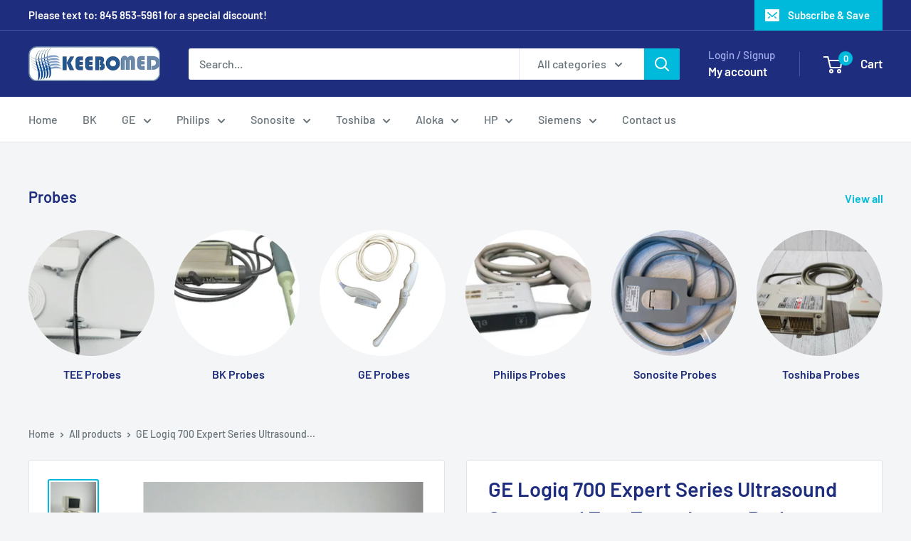

--- FILE ---
content_type: text/javascript
request_url: https://machineultrasounds.com/cdn/shop/t/22/assets/custom.js?v=102476495355921946141707881297
body_size: -754
content:
//# sourceMappingURL=/cdn/shop/t/22/assets/custom.js.map?v=102476495355921946141707881297
